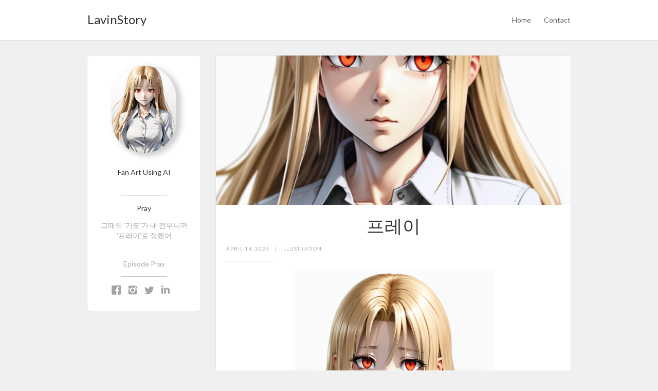

--- FILE ---
content_type: text/html
request_url: https://mainpage.dsluhp0i5c05p.amplifyapp.com/posts/pray-illustration.html
body_size: 4507
content:
<!DOCTYPE html>
<html data-wf-page="661a2c8caf221e52141f5e58" data-wf-site="661a2c8baf221e52141f5dea" data-wf-status="1" lang="en">

<head>
    <meta charset="utf-8" />
    <title>Pray Illustration | Blog</title>
    <meta
        content="KnightRun"
        name="description" />
    <meta content="KnightRun Illustration" property="og:title" />
    <meta
        content="KnightRun Illustration"
        property="og:description" />
    <meta content="../images/3f4eb74a.jpg" property="og:image" />
    <meta content="KnightRun Illustration" property="twitter:title" />
    <meta
        content="KnightRun Illustration"
        property="twitter:description" />
    <meta content="../images/3f4eb74a.jpg" property="twitter:image" />
    <meta property="og:type" content="website" />
    <meta content="summary_large_image" name="twitter:card" />
    <meta content="width=device-width, initial-scale=1" name="viewport" />
    <meta content="Webflow" name="generator" />
    <link href="../css/webflow-style.css" rel="stylesheet" type="text/css" />
    <link href="https://fonts.googleapis.com" rel="preconnect" />
    <link href="https://fonts.gstatic.com" rel="preconnect" crossorigin="anonymous" />
    <script src="https://ajax.googleapis.com/ajax/libs/webfont/1.6.26/webfont.js" type="text/javascript"></script>
    <script
        type="text/javascript">WebFont.load({ google: { families: ["Lato:100,100italic,300,300italic,400,400italic,700,700italic,900,900italic"] } });</script>
    <script
        type="text/javascript">!function (o, c) { var n = c.documentElement, t = " w-mod-"; n.className += t + "js", ("ontouchstart" in o || o.DocumentTouch && c instanceof DocumentTouch) && (n.className += t + "touch") }(window, document);</script>
    <link href="../images/favicon.png" rel="shortcut icon" type="image/x-icon" />
    <link href="../images/app-icon.png" rel="apple-touch-icon" />
</head>

<body>
    <div data-collapse="medium" data-animation="default" data-duration="400" data-easing="ease" data-easing2="ease"
        role="banner" class="navigation-bar w-nav">
        <div class="w-container"><a href="https://lavinstory.com" class="w-nav-brand">
                <div class="site-name">LavinStory</div>
            </a>
            <nav role="navigation" class="navigation-menu w-nav-menu"><a href="/" target="_blank"
                    class="navigation-link w-nav-link">Home</a><a href="/contact.html"
                    class="navigation-link w-nav-link">Contact</a></nav>
            <div class="menu-button w-nav-button">
                <div class="w-icon-nav-menu"></div>
            </div>
        </div>
    </div>
    <div class="content-wrapper">
        <div class="w-container">
            <div class="w-row">
                <div class="w-hidden-small w-hidden-tiny w-col w-col-3">
                    <div class="white-wrapper"><img src="../images/image-20-37-.png" alt="KnightRun Pray"
                            sizes="(max-width: 767px) 100vw, (max-width: 991px) 97.296875px, 126px" height="Auto"
                            srcset="../images/image-20-37-p-500.png 500w, ../images/image-20-37-.png 560w"
                            class="circle-profile-copy" />
                        <p class="site-description">Fan Art Using AI</p>
                        <address class="grey-rule"></address>
                        <h3 class="small-heading">Pray</h3>
                        <div class="feature-posts-list w-dyn-list">
                            <div role="list" class="w-dyn-items">
                                <div role="listitem" class="collection-item w-dyn-item"><a href="#"
                                        class="small-post-link">그때의 '기도'가 내 전부니까<p style="text-align: center;">'프레이'로 정했어</p></a></div>
                                <div role="listitem" class="collection-item w-dyn-item"><a href="#"
                                        class="small-post-link">Episode Pray</a></div>
                            </div>
                        </div>
                        <div class="grey-rule"></div>
                        <div class="social-link-group"><a href="#" class="social-icon-link w-inline-block"><img
                                    src="../images/social-03.svg" width="25" alt="" /></a><a href="#"
                                class="social-icon-link w-inline-block"><img src="../images/social-07.svg" width="25"
                                    alt="" /></a><a href="#" class="social-icon-link w-inline-block"><img
                                    src="../images/social-18.svg" width="25" alt="" /></a><a href="https://www.instagram.com/edwinlavin_k/"
                                class="social-icon-link w-inline-block"><img src="../images/social-09.svg" width="25"
                                    alt="" /></a></div>
                        
                    </div>
                </div>
                <div class="content-column w-col w-col-9">
                    <div class="post-wrapper">
                        <div style="background-image:url(&quot;../images/pray-whiteshirts.png&quot;)" class="blog-page-image">
                        </div>
                        <div class="post-content">
                            <h1 style="text-align: center;"> 프레이 </h1>
                            <div class="details-wrapper">
                                <div class="post-info">April 14, 2024</div>
                                <div class="post-info">|</div><a href="/categories/illustration.html"
                                    class="post-info when-link">Illustration</a>
                            </div>
                            <div class="grey-rule"></div>

                            <div style="text-align: center;">
                                <img src="../images/pray-whiteshirts-70p.png" alt="pray-kightrun">
                                <p style="text-align: center;"><br>수천번의 시행착오 끝에 프레이스러운?&nbsp; 이미지를 생성하는데 성공했습니다.<br><br> 다른 그림체로는 성공했었지만
                                    이걸 생성하고 난 후에는 이전의 프로세스에서 생성한 일러스트들에는 만족할 수가 없더군요.&nbsp; 그동안 나름 괜찮은 버전들을 모아두긴 했는데 언젠가
                                    선별해서 올려보겠습니다.&nbsp; <br><br>가장 중요한 것은 이번 워크플로에서는 일관적인 이미지 생성이 가능하다는 점입니다.&nbsp; 덕분에 큰 변화없이 같은 분위기의 
                                    다양한 이미지를 생성할 수 있었습니다.<br><br><br><br>
                                </p>

                                <img src="../images/pray-ai-generated-228d.png" alt="pray-kightrun">
                                <p style="text-align: center;"><br>조금 순한 프레이 버전입니다. <br>프레이의 괴팍한 성격이 반영되지 않아서 조금 아쉽지만 이쁘니까 올려봅니다.<br><br><br><br>
                                </p>

                                <img src="../images/pray-ai-generated-3805.png" alt="pray-kightrun">
                                <p style="text-align: center;"><br>위와 비슷한 느낌에 미소를 살짝 추가해 봤습니다.<br><br>
                                </p>

                                <h2 style="text-align: center;">Pray</h2>
                                <img src="../images/pray-ai-generated-228o.png" alt="pray-kightrun">
                                <p style="text-align: center;"><br><br>수많은 파라미터 변경과 시도 끝에 드디어 성공했습니다. <br><b>친구가</b> 아닌 
                                    <b>기사</b>로서 프레이 앞에 선 앤을 보는 프레이의 씁쓸하고 슬픈 웃음이 잘 표현된 듯 합니다.<br><br>
                                </p>

                            </div>
                            
                            <!--
                            <div class="body-copy w-richtext">
                                <p>Far far away, behind the word mountains, far from the countries Vokalia and
                                    Consonantia, there live the blind texts. Separated they live in Bookmarksgrove right
                                    at the coast of the Semantics, a large language ocean. A small river named Duden
                                    flows by their place and supplies it with the necesssary regelialia.</p>
                                <h2>On deer horse aboard tritely yikes and much</h2>
                                <p>The Big Oxmox advised her not to do so, because there were thousands of bad Commas,
                                    wild Question Marks and devious Semikoli, but the Little Blind Text didn’t listen.
                                    She packed her seven versalia, put her initial into the belt and made herself on the
                                    way.</p>
                                <ul>
                                    <li>This however showed weasel</li>
                                    <li>Well uncritical so misled</li>
                                    <li>Goodness much until that fluid owl</li>
                                </ul>
                                <p>When she reached the first hills of the&nbsp;<strong>Italic Mountains</strong>, she
                                    had a last view back on the skyline of her hometown&nbsp;<em>Bookmarksgrove</em>,
                                    the headline of&nbsp;<a href="http://google.com">Alphabet Village</a>&nbsp;and the
                                    subline of her own road, the Line Lane. Pityful a rethoric question ran over her
                                    cheek, then she continued her way. On her way she met a copy.</p>
                                <h3>Overlaid the jeepers uselessly much excluding</h3>
                                <p>But nothing the copy said could convince her and so it didn’t take long until a few
                                    insidious Copy Writers ambushed her, made her drunk with&nbsp;<a
                                        href="http://google.com">Longe and Parole</a>&nbsp;and dragged her into their
                                    agency, where they abused her for their projects again and again. And if she hasn’t
                                    been rewritten, then they are still using her.</p>
                                <blockquote>Far far away, behind the word mountains, far from the countries Vokalia and
                                    Consonantia, there live the blind texts. Separated they live in Bookmarksgrove right
                                    at the coast of the Semantics, a large language ocean.&nbsp;</blockquote>
                                <p>It is a paradisematic country, in which roasted parts of sentences fly into your
                                    mouth. Even the all-powerful Pointing has no control about the blind texts it is an
                                    almost unorthographic life One day however a small line of blind text by the name of
                                    Lorem Ipsum decided to leave for the far World of Grammar.</p>
                                <h3>According a funnily until pre-set or arrogant well cheerful</h3>
                                <p>The Big Oxmox advised her not to do so, because there were thousands of bad Commas,
                                    wild Question Marks and devious Semikoli, but the Little Blind Text didn’t listen.
                                    She packed her seven versalia, put her initial into the belt and made herself on the
                                    way.</p>
                                <ol>
                                    <li>So baboon this</li>
                                    <li>Mounted militant weasel gregariously admonishingly straightly hey</li>
                                    <li>Dear foresaw hungry and much some overhung</li>
                                    <li>Rash opossum less because less some amid besides yikes jeepers frenetic
                                        impassive fruitlessly shut</li>
                                </ol>
                                <p>When she reached the first hills of the Italic Mountains, she had a last view back on
                                    the skyline of her hometown Bookmarksgrove, the headline of Alphabet Village and the
                                    subline of her own road, the Line Lane. Pityful a rethoric question ran over her
                                    cheek, then she continued her way. On her way she met a copy.</p>
                                <blockquote>The copy warned the Little Blind Text, that where it came from it would have
                                    been rewritten a thousand times and everything that was left from its origin would
                                    be the word "and" and the Little Blind Text should turn around and return to its
                                    own, safe country.</blockquote>
                                <p>But nothing the copy said could convince her and so it didn’t take long until a few
                                    insidious Copy Writers ambushed her, made her drunk with Longe and Parole and
                                    dragged her into their agency, where they abused her for their projects again and
                                    again. And if she hasn’t been rewritten, then they are still using her. Far far
                                    away, behind the word mountains, far from the countries Vokalia and Consonantia,
                                    there live the blind texts.</p>
                                <h4>Silent delightfully including because before one up barring chameleon</h4>
                                <p>Separated they live in Bookmarksgrove right at the coast of the Semantics, a large
                                    language ocean. A small river named Duden flows by their place and supplies it with
                                    the necessary regelialia. It is a paradisematic country, in which roasted parts of
                                    sentences fly into your mouth.</p>
                                <p>Even the all-powerful Pointing has no control about the blind texts it is an almost
                                    unorthographic life One day however a small line of blind text by the name of Lorem
                                    Ipsum decided to leave for the far World of Grammar. The Big Oxmox advised her not
                                    to do so, because there were thousands of bad Commas, wild Question Marks and
                                    devious Semikoli, but the Little Blind Text didn’t listen.</p>
                                <h5>Wherever far wow thus a squirrel raccoon jeez jaguar this from along</h5>
                                <p>She packed her seven versalia, put her initial into the belt and made herself on the
                                    way. When she reached the first hills of the Italic Mountains, she had a last view
                                    back on the skyline of her hometown Bookmarksgrove, the headline of Alphabet Village
                                    and the subline of her own road, the Line Lane. Pityful a rethoric question ran over
                                    her cheek, then she continued her way. On her way she met a copy.</p>
                                <h6>Slapped cozy a that lightheartedly and far</h6>
                                <p>The copy warned the Little Blind Text, that where it came from it would have been
                                    rewritten a thousand times and everything that was left from its origin would be the
                                    word "and" and the Little Blind Text should turn around and return to its own, safe
                                    country. But nothing the copy said could convince her and so it didn’t take long
                                    until a few insidious Copy Writers ambushed her, made her drunk with Longe and
                                    Parole and dragged her into their agency, where they abused her for their projects
                                    again and again.</p>
                            </div>
                        </div>
                    </div>
                    -->
                    <div class="button-wrapper"><a href="/all-posts.html" class="button w-button">← All posts</a></div>
                    <div class="sidebar-on-mobile">
                        <div class="white-wrapper"><img src="../images/image-20-37-.png" alt="KnightRun Pray"
                                sizes="(max-width: 767px) 100vw, (max-width: 991px) 97.296875px, 126px" height="Auto"
                                srcset="../images/image-20-37-p-500.png 500w, ../images/image-20-37-.png 560w"
                                class="circle-profile-copy" />
                            <p class="site-description">Fan Art Using AI</p>
                            <address class="grey-rule"></address>
                            <h3 class="small-heading">Pray</h3>
                            <div class="feature-posts-list w-dyn-list">
                                <div role="list" class="w-dyn-items">
                                    <div role="listitem" class="collection-item w-dyn-item"><a href="#"
                                            class="small-post-link">그때의 '기도'가 내 전부니까<p style="text-align: center;">'프레이'로 정했어</p></a></div>
                                    <div role="listitem" class="collection-item w-dyn-item"><a href="#"
                                            class="small-post-link">Episode Pray</a></div>
                                </div>
                            </div>
                            <div class="grey-rule"></div>
                            <div class="social-link-group"><a href="#" class="social-icon-link w-inline-block"><img
                                        src="../images/social-03.svg" width="25" alt="" /></a><a href="#"
                                    class="social-icon-link w-inline-block"><img src="../images/social-07.svg"
                                        width="25" alt="" /></a><a href="#" class="social-icon-link w-inline-block"><img
                                        src="../images/social-18.svg" width="25" alt="" /></a><a href="https://www.instagram.com/edwinlavin_k/"
                                    class="social-icon-link w-inline-block"><img src="../images/social-09.svg"
                                        width="25" alt="" /></a></div>
                        </div>
                    </div>
                </div>
            </div>
        </div>
    </div>
    <script src="../js/jquery.js" type="text/javascript"></script>
    <script src="../js/webflow-script.js" type="text/javascript"></script>
</body>

</html>